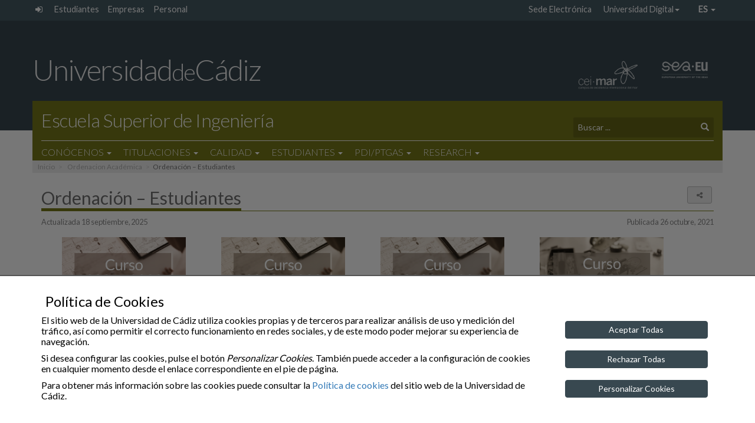

--- FILE ---
content_type: text/html; charset=UTF-8
request_url: https://esingenieria.uca.es/ordenacion/ordenacion-estudiantes/
body_size: 12144
content:

<!doctype html>
<html lang="es-ES" >

<head>
    <meta charset="UTF-8">
    <meta name="viewport" content="width=device-width">
    <meta http-equiv="X-UA-Compatible" content="IE=EDGE"/>
    
    <meta name="description" content="">
	<meta property="og:url" content="https://esingenieria.uca.es/ordenacion/ordenacion-estudiantes/">
	<meta property="og:type" content="website">
    <meta property="og:title" content="Ordenación &#8211; Estudiantes">
	<meta property="og:description" content="Ordenación &#8211; Estudiantes">
	<!-- <meta property="og:image" content=""> -->
    <meta property="og:image" content="https://esingenieria.uca.es/wp-content/themes/theme_main_uca/images/logos/logo_UCA_M.png">

    <link rel="icon" type="image/png" href="https://esingenieria.uca.es/wp-content/themes/theme_main_uca/images/logos/favicon-32x32.png" sizes="32x32" />
    <link rel="icon" type="image/png" href="https://esingenieria.uca.es/wp-content/themes/theme_main_uca/images/logos/favicon-16x16.png" sizes="16x16" />

<!--    
	<link href='https://fonts.googleapis.com/css?family=Open+Sans:400,300,300italic,400italic,600,600italic,700,700italic' rel='stylesheet' type='text/css'>
	<link href='https://fonts.googleapis.com/css?family=Lato:400,300,100' rel='stylesheet' type='text/css'>
-->

    <title>Ordenación &#8211; Estudiantes &#8211; Escuela Superior de Ingeniería</title>
<meta name='robots' content='max-image-preview:large' />
	<style>img:is([sizes="auto" i], [sizes^="auto," i]) { contain-intrinsic-size: 3000px 1500px }</style>
	<link rel="alternate" hreflang="es" href="https://esingenieria.uca.es/ordenacion/ordenacion-estudiantes/" />
<link rel='dns-prefetch' href='//fonts.googleapis.com' />
<style id='classic-theme-styles-inline-css' type='text/css'>
/*! This file is auto-generated */
.wp-block-button__link{color:#fff;background-color:#32373c;border-radius:9999px;box-shadow:none;text-decoration:none;padding:calc(.667em + 2px) calc(1.333em + 2px);font-size:1.125em}.wp-block-file__button{background:#32373c;color:#fff;text-decoration:none}
</style>
<style id='global-styles-inline-css' type='text/css'>
:root{--wp--preset--aspect-ratio--square: 1;--wp--preset--aspect-ratio--4-3: 4/3;--wp--preset--aspect-ratio--3-4: 3/4;--wp--preset--aspect-ratio--3-2: 3/2;--wp--preset--aspect-ratio--2-3: 2/3;--wp--preset--aspect-ratio--16-9: 16/9;--wp--preset--aspect-ratio--9-16: 9/16;--wp--preset--color--black: #000000;--wp--preset--color--cyan-bluish-gray: #abb8c3;--wp--preset--color--white: #ffffff;--wp--preset--color--pale-pink: #f78da7;--wp--preset--color--vivid-red: #cf2e2e;--wp--preset--color--luminous-vivid-orange: #ff6900;--wp--preset--color--luminous-vivid-amber: #fcb900;--wp--preset--color--light-green-cyan: #7bdcb5;--wp--preset--color--vivid-green-cyan: #00d084;--wp--preset--color--pale-cyan-blue: #8ed1fc;--wp--preset--color--vivid-cyan-blue: #0693e3;--wp--preset--color--vivid-purple: #9b51e0;--wp--preset--gradient--vivid-cyan-blue-to-vivid-purple: linear-gradient(135deg,rgba(6,147,227,1) 0%,rgb(155,81,224) 100%);--wp--preset--gradient--light-green-cyan-to-vivid-green-cyan: linear-gradient(135deg,rgb(122,220,180) 0%,rgb(0,208,130) 100%);--wp--preset--gradient--luminous-vivid-amber-to-luminous-vivid-orange: linear-gradient(135deg,rgba(252,185,0,1) 0%,rgba(255,105,0,1) 100%);--wp--preset--gradient--luminous-vivid-orange-to-vivid-red: linear-gradient(135deg,rgba(255,105,0,1) 0%,rgb(207,46,46) 100%);--wp--preset--gradient--very-light-gray-to-cyan-bluish-gray: linear-gradient(135deg,rgb(238,238,238) 0%,rgb(169,184,195) 100%);--wp--preset--gradient--cool-to-warm-spectrum: linear-gradient(135deg,rgb(74,234,220) 0%,rgb(151,120,209) 20%,rgb(207,42,186) 40%,rgb(238,44,130) 60%,rgb(251,105,98) 80%,rgb(254,248,76) 100%);--wp--preset--gradient--blush-light-purple: linear-gradient(135deg,rgb(255,206,236) 0%,rgb(152,150,240) 100%);--wp--preset--gradient--blush-bordeaux: linear-gradient(135deg,rgb(254,205,165) 0%,rgb(254,45,45) 50%,rgb(107,0,62) 100%);--wp--preset--gradient--luminous-dusk: linear-gradient(135deg,rgb(255,203,112) 0%,rgb(199,81,192) 50%,rgb(65,88,208) 100%);--wp--preset--gradient--pale-ocean: linear-gradient(135deg,rgb(255,245,203) 0%,rgb(182,227,212) 50%,rgb(51,167,181) 100%);--wp--preset--gradient--electric-grass: linear-gradient(135deg,rgb(202,248,128) 0%,rgb(113,206,126) 100%);--wp--preset--gradient--midnight: linear-gradient(135deg,rgb(2,3,129) 0%,rgb(40,116,252) 100%);--wp--preset--font-size--small: 13px;--wp--preset--font-size--medium: 20px;--wp--preset--font-size--large: 36px;--wp--preset--font-size--x-large: 42px;--wp--preset--spacing--20: 0.44rem;--wp--preset--spacing--30: 0.67rem;--wp--preset--spacing--40: 1rem;--wp--preset--spacing--50: 1.5rem;--wp--preset--spacing--60: 2.25rem;--wp--preset--spacing--70: 3.38rem;--wp--preset--spacing--80: 5.06rem;--wp--preset--shadow--natural: 6px 6px 9px rgba(0, 0, 0, 0.2);--wp--preset--shadow--deep: 12px 12px 50px rgba(0, 0, 0, 0.4);--wp--preset--shadow--sharp: 6px 6px 0px rgba(0, 0, 0, 0.2);--wp--preset--shadow--outlined: 6px 6px 0px -3px rgba(255, 255, 255, 1), 6px 6px rgba(0, 0, 0, 1);--wp--preset--shadow--crisp: 6px 6px 0px rgba(0, 0, 0, 1);}:where(.is-layout-flex){gap: 0.5em;}:where(.is-layout-grid){gap: 0.5em;}body .is-layout-flex{display: flex;}.is-layout-flex{flex-wrap: wrap;align-items: center;}.is-layout-flex > :is(*, div){margin: 0;}body .is-layout-grid{display: grid;}.is-layout-grid > :is(*, div){margin: 0;}:where(.wp-block-columns.is-layout-flex){gap: 2em;}:where(.wp-block-columns.is-layout-grid){gap: 2em;}:where(.wp-block-post-template.is-layout-flex){gap: 1.25em;}:where(.wp-block-post-template.is-layout-grid){gap: 1.25em;}.has-black-color{color: var(--wp--preset--color--black) !important;}.has-cyan-bluish-gray-color{color: var(--wp--preset--color--cyan-bluish-gray) !important;}.has-white-color{color: var(--wp--preset--color--white) !important;}.has-pale-pink-color{color: var(--wp--preset--color--pale-pink) !important;}.has-vivid-red-color{color: var(--wp--preset--color--vivid-red) !important;}.has-luminous-vivid-orange-color{color: var(--wp--preset--color--luminous-vivid-orange) !important;}.has-luminous-vivid-amber-color{color: var(--wp--preset--color--luminous-vivid-amber) !important;}.has-light-green-cyan-color{color: var(--wp--preset--color--light-green-cyan) !important;}.has-vivid-green-cyan-color{color: var(--wp--preset--color--vivid-green-cyan) !important;}.has-pale-cyan-blue-color{color: var(--wp--preset--color--pale-cyan-blue) !important;}.has-vivid-cyan-blue-color{color: var(--wp--preset--color--vivid-cyan-blue) !important;}.has-vivid-purple-color{color: var(--wp--preset--color--vivid-purple) !important;}.has-black-background-color{background-color: var(--wp--preset--color--black) !important;}.has-cyan-bluish-gray-background-color{background-color: var(--wp--preset--color--cyan-bluish-gray) !important;}.has-white-background-color{background-color: var(--wp--preset--color--white) !important;}.has-pale-pink-background-color{background-color: var(--wp--preset--color--pale-pink) !important;}.has-vivid-red-background-color{background-color: var(--wp--preset--color--vivid-red) !important;}.has-luminous-vivid-orange-background-color{background-color: var(--wp--preset--color--luminous-vivid-orange) !important;}.has-luminous-vivid-amber-background-color{background-color: var(--wp--preset--color--luminous-vivid-amber) !important;}.has-light-green-cyan-background-color{background-color: var(--wp--preset--color--light-green-cyan) !important;}.has-vivid-green-cyan-background-color{background-color: var(--wp--preset--color--vivid-green-cyan) !important;}.has-pale-cyan-blue-background-color{background-color: var(--wp--preset--color--pale-cyan-blue) !important;}.has-vivid-cyan-blue-background-color{background-color: var(--wp--preset--color--vivid-cyan-blue) !important;}.has-vivid-purple-background-color{background-color: var(--wp--preset--color--vivid-purple) !important;}.has-black-border-color{border-color: var(--wp--preset--color--black) !important;}.has-cyan-bluish-gray-border-color{border-color: var(--wp--preset--color--cyan-bluish-gray) !important;}.has-white-border-color{border-color: var(--wp--preset--color--white) !important;}.has-pale-pink-border-color{border-color: var(--wp--preset--color--pale-pink) !important;}.has-vivid-red-border-color{border-color: var(--wp--preset--color--vivid-red) !important;}.has-luminous-vivid-orange-border-color{border-color: var(--wp--preset--color--luminous-vivid-orange) !important;}.has-luminous-vivid-amber-border-color{border-color: var(--wp--preset--color--luminous-vivid-amber) !important;}.has-light-green-cyan-border-color{border-color: var(--wp--preset--color--light-green-cyan) !important;}.has-vivid-green-cyan-border-color{border-color: var(--wp--preset--color--vivid-green-cyan) !important;}.has-pale-cyan-blue-border-color{border-color: var(--wp--preset--color--pale-cyan-blue) !important;}.has-vivid-cyan-blue-border-color{border-color: var(--wp--preset--color--vivid-cyan-blue) !important;}.has-vivid-purple-border-color{border-color: var(--wp--preset--color--vivid-purple) !important;}.has-vivid-cyan-blue-to-vivid-purple-gradient-background{background: var(--wp--preset--gradient--vivid-cyan-blue-to-vivid-purple) !important;}.has-light-green-cyan-to-vivid-green-cyan-gradient-background{background: var(--wp--preset--gradient--light-green-cyan-to-vivid-green-cyan) !important;}.has-luminous-vivid-amber-to-luminous-vivid-orange-gradient-background{background: var(--wp--preset--gradient--luminous-vivid-amber-to-luminous-vivid-orange) !important;}.has-luminous-vivid-orange-to-vivid-red-gradient-background{background: var(--wp--preset--gradient--luminous-vivid-orange-to-vivid-red) !important;}.has-very-light-gray-to-cyan-bluish-gray-gradient-background{background: var(--wp--preset--gradient--very-light-gray-to-cyan-bluish-gray) !important;}.has-cool-to-warm-spectrum-gradient-background{background: var(--wp--preset--gradient--cool-to-warm-spectrum) !important;}.has-blush-light-purple-gradient-background{background: var(--wp--preset--gradient--blush-light-purple) !important;}.has-blush-bordeaux-gradient-background{background: var(--wp--preset--gradient--blush-bordeaux) !important;}.has-luminous-dusk-gradient-background{background: var(--wp--preset--gradient--luminous-dusk) !important;}.has-pale-ocean-gradient-background{background: var(--wp--preset--gradient--pale-ocean) !important;}.has-electric-grass-gradient-background{background: var(--wp--preset--gradient--electric-grass) !important;}.has-midnight-gradient-background{background: var(--wp--preset--gradient--midnight) !important;}.has-small-font-size{font-size: var(--wp--preset--font-size--small) !important;}.has-medium-font-size{font-size: var(--wp--preset--font-size--medium) !important;}.has-large-font-size{font-size: var(--wp--preset--font-size--large) !important;}.has-x-large-font-size{font-size: var(--wp--preset--font-size--x-large) !important;}
:where(.wp-block-post-template.is-layout-flex){gap: 1.25em;}:where(.wp-block-post-template.is-layout-grid){gap: 1.25em;}
:where(.wp-block-columns.is-layout-flex){gap: 2em;}:where(.wp-block-columns.is-layout-grid){gap: 2em;}
:root :where(.wp-block-pullquote){font-size: 1.5em;line-height: 1.6;}
</style>
<link rel='stylesheet' id='foobox-free-min-css' href='https://esingenieria.uca.es/wp-content/plugins/foobox-image-lightbox/free/css/foobox.free.min.css?ver=2.7.8' type='text/css' media='all' />
<link rel='stylesheet' id='uca-gcalendar_css-css' href='https://esingenieria.uca.es/wp-content/plugins/uca-gcalendar//uca-gcalendar.css?ver=1.0.17' type='text/css' media='all' />
<link rel='stylesheet' id='wpml-legacy-horizontal-list-0-css' href='//esingenieria.uca.es/wp-content/plugins/sitepress-multilingual-cms/templates/language-switchers/legacy-list-horizontal/style.css?ver=1' type='text/css' media='all' />
<link rel='stylesheet' id='gfonts-css' href='https://fonts.googleapis.com/css?family=Lato%3A100%2C300%2C400' type='text/css' media='all' />
<link rel='stylesheet' id='theme_uca_bootstrap_css-css' href='https://esingenieria.uca.es/wp-content/themes/theme_main_uca/bootstrap/css/bootstrap.min.css?ver=1.4.053' type='text/css' media='all' />
<link rel='stylesheet' id='theme_uca_font_awesome_css-css' href='https://esingenieria.uca.es/wp-content/themes/theme_main_uca/font-awesome/css/font-awesome.min.css?ver=1.4.053' type='text/css' media='all' />
<link rel='stylesheet' id='theme_uca_style-css' href='https://esingenieria.uca.es/wp-content/themes/theme_main_uca/style.css?ver=1.4.053' type='text/css' media='all' />
<link rel='stylesheet' id='theme_uca_content-css' href='https://esingenieria.uca.es/wp-content/themes/theme_main_uca/css/uca-content.css?ver=1.4.053' type='text/css' media='all' />
<link rel='stylesheet' id='theme_uca_normalize-css' href='https://esingenieria.uca.es/wp-content/themes/theme_main_uca/css/normalize.css?ver=1.4.053' type='text/css' media='all' />
<link rel='stylesheet' id='theme_uca_customize-css' href='https://esingenieria.uca.es/wp-content/themes/theme_main_uca/css/customize.css?ver=1.4.053' type='text/css' media='all' />
<link rel='stylesheet' id='theme_uca_responsive-css' href='https://esingenieria.uca.es/wp-content/themes/theme_main_uca/css/responsive.css?ver=1.4.053' type='text/css' media='all' />
<link rel='stylesheet' id='theme_uca_tipo_entidad-css' href='https://esingenieria.uca.es/wp-content/themes/theme_main_uca/css/uca_ent_centro.uca_cat.css?ver=1.4.053' type='text/css' media='all' />
<link rel='stylesheet' id='theme_uca_calendar-css' href='https://esingenieria.uca.es/wp-content/themes/theme_main_uca/css/uca-calendar.css?ver=1.4.053' type='text/css' media='all' />
<link rel='stylesheet' id='elasticpress-facets-css' href='https://esingenieria.uca.es/wp-content/plugins/elasticpress/features/facets/assets/css/facets.min.css?ver=2.6.1' type='text/css' media='all' />
<script type="text/javascript" src="https://esingenieria.uca.es/wp-includes/js/jquery/jquery.min.js?ver=3.7.1" id="jquery-core-js"></script>
<script type="text/javascript" src="https://esingenieria.uca.es/wp-includes/js/jquery/jquery-migrate.min.js?ver=3.4.1" id="jquery-migrate-js"></script>
<script type="text/javascript" src="https://esingenieria.uca.es/wp-content/themes/theme_main_uca/js/noconflict_last.js?ver=1.4.053" id="jquery-noconflict-js"></script>
<script type="text/javascript" src="https://esingenieria.uca.es/wp-content/themes/theme_main_uca/bootstrap/js/bootstrap.min.js?ver=1.4.053" id="theme_uca_bootstrap_js-js"></script>
<script type="text/javascript" src="https://esingenieria.uca.es/wp-content/themes/theme_main_uca/js/header_scripts.js?ver=1.4.053" id="theme_uca_header_js-js"></script>
<script type="text/javascript" src="https://esingenieria.uca.es/wp-content/themes/theme_main_uca/js/uca_gutils.js?ver=1.4.053" id="theme_uca_g_utils-js"></script>
<script type="text/javascript" src="https://esingenieria.uca.es/wp-content/themes/theme_main_uca/js/uca_filter_sorter.js?ver=1.4.053" id="theme_uca_filter_sorter-js"></script>
<script type="text/javascript" src="https://esingenieria.uca.es/wp-content/themes/theme_main_uca/js/general-scripts.js?ver=1.4.053" id="theme_uca_general_js-js"></script>
<script type="text/javascript" src="https://esingenieria.uca.es/wp-content/themes/theme_main_uca/js/local_utils.js?ver=1.4.053" id="local-utils-js"></script>
<script type="text/javascript" src="https://esingenieria.uca.es/wp-content/themes/theme_main_uca/js/draggable/uca_draggable.js?ver=1.4.053" id="uca-draggable-js"></script>
<script type="text/javascript" id="theme_uca_rest_script-js-extra">
/* <![CDATA[ */
var uca_th_route = {"url":"https:\/\/esingenieria.uca.es\/wp-json\/t_uca\/v1\/processRequest","nonce":"a3b1f355d6"};
/* ]]> */
</script>
<script type="text/javascript" src="https://esingenieria.uca.es/wp-content/themes/theme_main_uca/js/uca_rest.js?ver=1.4.053" id="theme_uca_rest_script-js"></script>
<script type="text/javascript" id="foobox-free-min-js-before">
/* <![CDATA[ */
/* Run FooBox FREE (v2.7.8) */
var FOOBOX = window.FOOBOX = {
	ready: true,
	preloadFont: false,
	disableOthers: false,
	o: {wordpress: { enabled: true }, countMessage:'image %index of %total', excludes:'.fbx-link,.nofoobox,.nolightbox,a[href*="pinterest.com/pin/create/button/"]', affiliate : { enabled: false }},
	selectors: [
		".foogallery-container.foogallery-lightbox-foobox", ".foogallery-container.foogallery-lightbox-foobox-free", ".gallery", ".wp-block-gallery", ".wp-caption", ".wp-block-image", "a:has(img[class*=wp-image-])", ".foobox"
	],
	pre: function( $ ){
		// Custom JavaScript (Pre)
		
	},
	post: function( $ ){
		// Custom JavaScript (Post)
		
		// Custom Captions Code
		
	},
	custom: function( $ ){
		// Custom Extra JS
		
	}
};
/* ]]> */
</script>
<script type="text/javascript" src="https://esingenieria.uca.es/wp-content/plugins/foobox-image-lightbox/free/js/foobox.free.min.js?ver=2.7.8" id="foobox-free-min-js"></script>
<link rel="https://api.w.org/" href="https://esingenieria.uca.es/wp-json/" /><link rel="alternate" title="JSON" type="application/json" href="https://esingenieria.uca.es/wp-json/wp/v2/pages/27398" /><link rel="canonical" href="https://esingenieria.uca.es/ordenacion/ordenacion-estudiantes/" />
<link rel='shortlink' href='https://esingenieria.uca.es/?p=27398' />
<link rel="alternate" title="oEmbed (JSON)" type="application/json+oembed" href="https://esingenieria.uca.es/wp-json/oembed/1.0/embed?url=https%3A%2F%2Fesingenieria.uca.es%2Fordenacion%2Fordenacion-estudiantes%2F" />
<link rel="alternate" title="oEmbed (XML)" type="text/xml+oembed" href="https://esingenieria.uca.es/wp-json/oembed/1.0/embed?url=https%3A%2F%2Fesingenieria.uca.es%2Fordenacion%2Fordenacion-estudiantes%2F&#038;format=xml" />
<meta name="generator" content="WPML ver:4.0.7 stt:1,2;" />
</head>





<!-- BODY........................................................... -->
<!-- (incluye el código ga para posteriormente mostrarlo si corresponde mediante cookies_utils.js) -->
<body class="wp-singular page-template page-template-page_nosidebar page-template-page_nosidebar-php page page-id-27398 page-parent page-child parent-pageid-27376 wp-theme-theme_main_uca uca_default general uca_ent_centro uca_cat" ga-data="UA-80714150-11" ga4-data="G-NXEN7PRV9V">

<script type="text/javascript" src="https://esingenieria.uca.es/wp-content/themes/theme_main_uca/js/cookies_utils.js?1.4.053"></script>
<div id="uca_popup_background" class="d-none">
    	<div class="uca_ck_alert d-none">
		<div class="container">
			<div class="row">
				<h3 class="ck_al_title">Política de Cookies</h3>
				<div class="col-sm-9 ck_al_txt">
					<p>El sitio web de la Universidad de Cádiz utiliza cookies propias y de terceros para realizar análisis de uso y medición del tráfico, así como permitir el correcto funcionamiento en redes sociales, y de este modo poder mejorar su experiencia de navegación.</p>
					<p>Si desea configurar las cookies, pulse el botón <em>Personalizar Cookies</em>. También puede acceder a la configuración de cookies en cualquier momento desde el enlace correspondiente en el pie de página.</p>

					<p>Para obtener más información sobre las cookies puede consultar la <a href="https://www.uca.es/cookies">Política de cookies</a> del sitio web de la Universidad de Cádiz.</p>
				</div>
				<div class="col-sm-3 ck_al_btns">
					<button class="btn btn-primary uca_ck_bt_accept" onclick="ck_cookies_accept('ON')">Aceptar Todas</button>
					<button class="btn btn-primary uca_ck_bt_accept" onclick="ck_cookies_accept('OFF')">Rechazar Todas</button>
					<button class="btn btn-primary uca_ck_bt_options" onclick="ck_al_showOptions()">Personalizar Cookies</button>
				</div>
			</div>
		</div>
	</div>
	    	<div class="uca_ck_options d-none">
		<div class="container">
			<div class="row ck_opt_row">

				<h3 class="ck_opt_title">Personalización de Cookies</h3>
				<p>El sitio web de la Universidad de Cádiz utiliza cookies propias y de terceros para realizar análisis de uso y medición del tráfico, así como permitir el correcto funcionamiento en redes sociales, y de este modo poder mejorar su experiencia de navegación.</p>

				<p class="hidden-xxs">Para obtener más información sobre las cookies puede consultar la <a href="https://www.uca.es/cookies">Política de cookies</a> del sitio web de la Universidad de Cádiz. También puede acceder a la configuración de cookies en cualquier momento desde el enlace correspondiente en el pie de página.</p>

				<div class="ck_opt_options">

					<p>A continuación podrá configurar las cookies del sitio web según su finalidad:</p>

					<ul class="ck_opt_custom_options">
							<li class="ck_opt_item">
		<div class="ck_opt_i_title">Análisis estadístico</div>
		<div class="ck_opt_i_ctrl">
				<div class="btn-group btn-group-toggle" data-toggle="buttons">
		<label class="btn btn-opt"><input type="radio" name="ck_ganalytics" value="ON">On</label>
		<label class="btn btn-opt active"><input type="radio" name="ck_ganalytics" checked value="OFF">Off</label>
	</div>
			</div>
		<p class="ck_opt_i_txt">En este sitio se utilizan cookies de terceros (Google Analytics) que permiten cuantificar el número de usuarios de forma anónima (nunca se obtendrán datos personales que permitan identificar al usuario) y así poder analizar la utilización que hacen los usuarios del nuestro servicio, a fin de mejorar la experiencia de navegación y ofrecer nuestros contenidos de manera óptima.</p>
	</li>
		<li class="ck_opt_item">
		<div class="ck_opt_i_title">Redes sociales</div>
		<div class="ck_opt_i_ctrl">
				<div class="btn-group btn-group-toggle" data-toggle="buttons">
		<label class="btn btn-opt"><input type="radio" name="ck_rrss" value="ON">On</label>
		<label class="btn btn-opt active"><input type="radio" name="ck_rrss" checked value="OFF">Off</label>
	</div>
			</div>
		<p class="ck_opt_i_txt">En este sitio web se utilizan cookies de terceros que permiten el correcto funcionamiento de algunas redes sociales (principalmente Youtube y Twitter) sin utilizar ningún dato personal del usuario. </p>
	</li>
						</ul>
					<div class="mark_bar">
						<button class="btn ck_opt_bt_mark_all" onclick="ck_cookies_mark_all(true)">Marcar Todas</button>
						<button class="btn ck_opt_bt_mark_none" onclick="ck_cookies_mark_all(false)">Desmarcar Todas</button>
					</div>
				</div>
				<div class="ck_opt_btn">
					<button class="btn btn-primary ck_opt_bt_accept" onclick="ck_cookies_accept()">Aceptar</button>
				</div>
			</div>
		</div>
	</div>
	</div>

<div class="uca_print_title d-none d-print-flex">
    <div class="uca_home_title">Universidad<span class="uca_print_title_small">de</span>Cádiz</div>
    <div class="uca_site_title"><span class="thinTitle">Escuela Superior de Ingeniería </span></div>
</div>


<!-- MUESTRA LA VERSION DEL TEMA -->
<script type="text/javascript">
function uca_version() {
    let uca_version = "Theme UCA\nversion 1.4.053";
    let uca_server = "webcentros1.uca.es";
    console.log("UCA VERSION: ", uca_version, uca_server);
}
//uca_version();
</script>

<!-- Incluye CHATBOT si procede -->


<header class="main clearfix">

    <!-- Barra auxiliary superior -->
    <nav class="auxiliary hidden-xs">
        <div class="container">
            <ul class="navTopUCA unstyled list-inline pull-left">
                
                <li class="uca_admin">
                    <a href="https://esingenieria.uca.es/wp-acceso" class="icon-link" title="Administración del sitio">
                        <span class="text-hide">Administración del sitio</span> <i class="fa fa-sign-in" aria-hidden="true"></i>
                    </a>    
                </li>

                <li class=''><a href='https://oficinadelestudiante.uca.es/' title=''>Estudiantes</a></li><li class=''><a href='https://www.uca.es/empresas/' title=''>Empresas</a></li><li class=''><a href='https://www.uca.es/wp_personal/' title=''>Personal</a></li>
            </ul>
            <ul class="navTopUCA unstyled list-inline pull-right">

                <li class=''><a href='https://sedelectronica.uca.es/' title=''>Sede Electrónica</a></li><li class=''><a title='Universidad Digital' href='#' data-toggle='dropdown' class='dropdown-toggle topDropdown' aria-haspopup='true'>Universidad Digital<span class='caret'></span></a><ul role='menu' class=' dropdown-menu topDropdown depth-1'><li class=''><a href='https://informatica.uca.es/' title=''>Servicios Informáticos</a></li><li class=''><a href='https://webmerlin.uca.es/' title='Theme UCA
version 1.4.053'>Correo</a></li><li class=''><a href='https://campusvirtual.uca.es/' title=''>Campus Virtual</a></li><li class=''><a href='https://cau.uca.es/cau/indiceGlobal.do' title=''>CAU</a></li><li class=''><a href='https://directorio.uca.es/cau/directorio.do' title=''>Directorio</a></li><li class=''><a href='https://bouca.uca.es/' title=''>BOUCA</a></li><li class=''><a href='https://biblioteca.uca.es/' title=''>Biblioteca</a></li></li></ul><li class='language dropdown'><a id='drop_languages_1' data-toggle='dropdown' href='#' class='dropdown-toggle' title='Español'>es <span class='caret'></span></a><ul class='languages  dropdown-menu' aria-labelledby='drop_languages_1'><li class='lang-opt'><a href='https://esingenieria.uca.es/?lang=en' class='lang-link'>en</a></li></ul></li>
            </ul>

        </div>
    </nav>

        


    <!-- Logotipo UCA -->
    <div class="header-top hidden-xs">
        <div class="container">
            <div class="row h-brand-row" style="font-size: 0;"><!-- el font-size para evitar problemas en Apple -->
                <h1 class="header-brand">
                    <a href="https://www.uca.es/">Universidad<span class="header-brand-small">de</span>Cádiz</a>
                </h1>

                <div class="logo_h_wrap hidden-xs">
                    <a href="http://www.campusdelmar.com/es/" class="link" target="_blank">
                        <img class="header_logo logo_ceimar" src="https://esingenieria.uca.es/wp-content/themes/theme_main_uca/images/logos/logo_ceimar_b.png" 
                        alt="Campus de Excelencia Internacional Global del Mar">
                    </a>
                    <a href="https://sea-eu.org/" class="link" target="_blank">
                        <img class="header_logo logo_seaeu" src="https://esingenieria.uca.es/wp-content/themes/theme_main_uca/images/logos/logo_seaeu_23_bn_s.png" 
                        alt="Universidad Europea de los Mares">
                    </a>
                </div>
            </div>
        </div>
    </div>

    <!-- Si es home muestro la imagen -->
            <div class="header-without-banner hidden-xs"></div>
    

    <!-- Barra COLOR Principal -->
    <!-- header-bottom: Se le añade el affix dinámicamente -->
    <div id="header-bottom" class="header-bottom">

        <!-- Barra Universidad (solo en scroll) -->
        <div class="header-bottom-uca">
            <div class="container h-brand-row">
                <h1 class="header-brand">
                    <a href="https://www.uca.es/">Universidad<span class="header-brand-small">de</span>Cádiz</a>
                </h1>

                <div class="logo_h_wrap">
                    <a href="http://www.campusdelmar.com/es/" class="link" target="_blank">
                        <img class="header_logo logo_ceimar" src="https://esingenieria.uca.es/wp-content/themes/theme_main_uca/images/logos/logo_ceimar_b.png" 
                        alt="Campus de Excelencia Internacional Global del Mar">
                    </a>
                    <a href="https://sea-eu.org/" class="link" target="_blank">
                        <img class="header_logo logo_seaeu" src="https://esingenieria.uca.es/wp-content/themes/theme_main_uca/images/logos/logo_seaeu_23_bn_s.png" 
                        alt="Universidad Europea de los Mares">
                    </a>
                </div>
            </div>
        </div>

        <div class="container title-wrap">


            <!-- Hamburguesa Responsive -->
            <button id="navbar-menu" type="button" class="navbar-toggle collapsed" data-toggle="collapse" data-target="#navbar-local">
                <span class="sr-only">Desplegar navegación local</span>
                <span class="icon-bar"></span>
                <span class="icon-bar"></span>
                <span class="icon-bar"></span>
            </button>

            <!-- Titulo Sitio -->
            <div class="row is-flex see-overflow">
                <div class="col-xs-12 col-sm-11">
                    <div class="site-title">
                        <a href="https://esingenieria.uca.es/">
                            <span class="thinTitle">Escuela Superior de Ingeniería</span>
                                                    </a>
                    </div>
                </div>

                <!-- Buscador -->
                <div class="col-xs-12 col-sm-3 hidden-xs">
                    <div class="search-wrapper">
                        
<form class="search-form   ext-search-form" role="search" method="get" action="https://esingenieria.uca.es/" onsubmit="uca_es_localSettings_load()">

	<div class="form-group dropup">
    	<label for="s_input_696b745d06b20" class="sr-only hidden">Texto a buscar</label>
    	<input id="s_input_696b745d06b20" type="text" name="s" class="form-control search-field" placeholder="Buscar ..."
        		value="" aria-label="Texto a buscar" title="Texto a buscar">

		
		<div class="dropdown-menu search-context">
			<fieldset class="opt-group">
				<legend class="sr-only">Selecciona el tipo de búsqueda</legend>
				<label class="">
					<input type="radio" name="search_context" value="local" checked  
						aria-label="Búsqueda Local" title="Búsqueda Local"/> 
					Búsqueda en el Sitio				</label> 
				<label class="">
				    <input type="radio" name="search_context" value="global"  
				    	aria-label="Búsqueda Global" title="Búsqueda Global" 
				    	 /> 
				    Búsqueda en la UCA				</label> 
			</fieldset>
		</div>
    </div>

    <button type="submit" class="btn btn-default" aria-label="Buscar"><span class="glyphicon glyphicon-search" aria-hidden="true"></span></button>
	<div class="hidden">
    	<input type="text" name="items_per_page" value="10" arial-label="Elementos por página" title="Elementos por página">>
    </div>
<input type='hidden' name='lang' value='es' /></form>

<script type="text/javascript">

jQuery(function() {
	var $searchForm = jQuery('.ext-search-form');
	
	// activa el dropup
	$searchForm.find('.form-control.search-field').bind('focus click',function(){
		jQuery(this).parent().addClass('open');
	});
	// desactiva el dropup
	$searchForm.bind('mouseleave',function(){
		jQuery(this).find('.form-group').removeClass('open');
	});
});

</script>

                    </div>
                </div>
            </div>

            <!-- Menú -->
            <div class="row see-overflow">
                <div class="col-xs-12">
                    <div class="navbar-local">

                        <nav class="primary collapse navbar-collapse" id="navbar-local">

                            <ul id="menu-principal" class="nav navbar-nav">

                                <!-- Menú Global, fusionado en el menú -->
                                <li class="dropdown item-global visible-xs text-right intranet">

                                    <a href="#" data-toggle="dropdown" class="dropdown-toggle" aria-haspopup="true">
                                        <i class="fa fa-external-link" aria-hidden="true"></i> Intranet UCA <span class="caret"></span>
                                    </a>



                                    <ul class="dropdown-menu">

                                        
                                        <li class="uca_admin">
                                            <a href="https://esingenieria.uca.es/wp-acceso" class="icon-link" title="Administración del sitio">
                                                Administración del sitio <i class="fa fa-sign-in" aria-hidden="true"></i>
                                            </a>    
                                        </li>
                                        <li class=''><a href='https://oficinadelestudiante.uca.es/' title=''>Estudiantes</a></li><li class=''><a href='https://www.uca.es/empresas/' title=''>Empresas</a></li><li class=''><a href='https://www.uca.es/wp_personal/' title=''>Personal</a></li>                                        <li class="divider"></li>
                                        <li class=''><a href='https://sedelectronica.uca.es/' title=''>Sede Electrónica</a></li><li class=''><a title='Universidad Digital' href='#' data-toggle='dropdown' class='dropdown-toggle topDropdown' aria-haspopup='true'>Universidad Digital<span class='caret'></span></a><ul role='menu' class=' submenu depth-2 topDropdown depth-1'><li class=''><a href='https://informatica.uca.es/' title=''>Servicios Informáticos</a></li><li class=''><a href='https://webmerlin.uca.es/' title='Theme UCA
version 1.4.053'>Correo</a></li><li class=''><a href='https://campusvirtual.uca.es/' title=''>Campus Virtual</a></li><li class=''><a href='https://cau.uca.es/cau/indiceGlobal.do' title=''>CAU</a></li><li class=''><a href='https://directorio.uca.es/cau/directorio.do' title=''>Directorio</a></li><li class=''><a href='https://bouca.uca.es/' title=''>BOUCA</a></li><li class=''><a href='https://biblioteca.uca.es/' title=''>Biblioteca</a></li></li></ul><li class='language dropdown'><a id='drop_languages_2' data-toggle='dropdown' href='#' class='dropdown-toggle' title='Español'>es <span class='caret'></span></a><ul class='languages  submenu depth-2' aria-labelledby='drop_languages_2'><li class='lang-opt'><a href='https://esingenieria.uca.es/?lang=en' class='lang-link'>en</a></li></ul></li>                                    </ul>
                                </li>

                                <li id="menu-item-17980" class="menu-item menu-item-type-custom menu-item-object-custom menu-item-home menu-item-has-children menu-item-17980 dropdown"><a title="Conócenos" href="#" data-toggle="dropdown" class="dropdown-toggle" aria-haspopup="true">Conócenos <span class="caret"></span></a>
<ul role="menu" class="dropdown-menu submenu depth-1">
	<li id="menu-item-17990" class="menu-item menu-item-type-post_type menu-item-object-post menu-item-17990"><a title="Presentación del director" href="https://esingenieria.uca.es/presentacion-del-director/">Presentación del director</a></li>
	<li id="menu-item-17989" class="menu-item menu-item-type-post_type menu-item-object-post menu-item-17989"><a title="Historia de la ESI" href="https://esingenieria.uca.es/historia/">Historia de la ESI</a></li>
	<li id="menu-item-17986" class="menu-item menu-item-type-post_type menu-item-object-post menu-item-17986"><a title="Órganos de gobierno" href="https://esingenieria.uca.es/organos-de-gobierno/">Órganos de gobierno</a></li>
	<li id="menu-item-17984" class="menu-item menu-item-type-post_type menu-item-object-post menu-item-17984"><a title="Departamentos" href="https://esingenieria.uca.es/departamentos/">Departamentos</a></li>
	<li id="menu-item-17983" class="menu-item menu-item-type-post_type menu-item-object-post menu-item-17983"><a title="Unidades administrativas" href="https://esingenieria.uca.es/unidades-administrativas/">Unidades administrativas</a></li>
	<li id="menu-item-17985" class="menu-item menu-item-type-post_type menu-item-object-post menu-item-17985"><a title="Infraestructuras" href="https://esingenieria.uca.es/infraestructuras/">Infraestructuras</a></li>
	<li id="menu-item-30993" class="menu-item menu-item-type-post_type menu-item-object-page menu-item-30993"><a title="Cátedras y Aulas Universitarias" href="https://esingenieria.uca.es/conocenos/catedras-aulas-universitarias/">Cátedras y Aulas Universitarias</a></li>
	<li id="menu-item-39907" class="menu-item menu-item-type-post_type menu-item-object-page menu-item-39907"><a title="Procesos electorales" href="https://esingenieria.uca.es/elecciones/">Procesos electorales</a></li>
	<li id="menu-item-31017" class="menu-item menu-item-type-post_type menu-item-object-page menu-item-31017"><a title="Identidad visual" href="https://esingenieria.uca.es/conocenos/identidad-visual/">Identidad visual</a></li>
	<li id="menu-item-18000" class="menu-item menu-item-type-custom menu-item-object-custom menu-item-18000"><a title="Plan de Comunicación" href="https://esingenieria.uca.es/conocenos/plan-de-comunicacion/">Plan de Comunicación</a></li>
	<li id="menu-item-31012" class="menu-item menu-item-type-post_type menu-item-object-page menu-item-31012"><a title="Galerías de imágenes y vídeos" href="https://esingenieria.uca.es/conocenos/galeria-de-imagenes-y-videos/">Galerías de imágenes y vídeos</a></li>
	<li id="menu-item-12204" class="menu-item menu-item-type-custom menu-item-object-custom menu-item-12204"><a title="Quejas, sugerencias y felicitaciones" href="https://buzon.uca.es/cau/index.do">Quejas, sugerencias y felicitaciones</a></li>
	<li id="menu-item-17988" class="menu-item menu-item-type-post_type menu-item-object-post menu-item-17988"><a title="Localización y contacto" href="https://esingenieria.uca.es/localizacion-y-contacto/">Localización y contacto</a></li>
</ul>
</li>
<li id="menu-item-18002" class="menu-item menu-item-type-custom menu-item-object-custom menu-item-has-children menu-item-18002 dropdown"><a title="Titulaciones" href="#" data-toggle="dropdown" class="dropdown-toggle" aria-haspopup="true">Titulaciones <span class="caret"></span></a>
<ul role="menu" class="dropdown-menu submenu depth-1">
	<li id="menu-item-20810" class="separator menu-item menu-item-type-custom menu-item-object-custom menu-item-20810"><a title="Estudios" href="#">Estudios</a></li>
	<li id="menu-item-18003" class="menu-item menu-item-type-custom menu-item-object-custom menu-item-18003"><a title="Grados" href="http://esingenieria.uca.es/docencia/grados/">Grados</a></li>
	<li id="menu-item-18004" class="menu-item menu-item-type-custom menu-item-object-custom menu-item-18004"><a title="Másteres" href="https://esingenieria.uca.es/docencia/masteres/">Másteres</a></li>
	<li id="menu-item-18005" class="menu-item menu-item-type-custom menu-item-object-custom menu-item-18005"><a title="Doctorados" href="https://esingenieria.uca.es/docencia/doctorado/">Doctorados</a></li>
	<li id="menu-item-20803" class="separator menu-item menu-item-type-custom menu-item-object-custom menu-item-20803"><a title="Otros" href="#">Otros</a></li>
	<li id="menu-item-30760" class="menu-item menu-item-type-post_type menu-item-object-page menu-item-30760"><a title="Trabajo Fin de Grado/Máster (TFG/M)" href="https://esingenieria.uca.es/docencia/tfgm/">Trabajo Fin de Grado/Máster (TFG/M)</a></li>
	<li id="menu-item-18027" class="menu-item menu-item-type-post_type menu-item-object-page menu-item-18027"><a title="Dobles títulos internacionales" href="https://esingenieria.uca.es/internacional/dobles-titulos-internacionales/">Dobles títulos internacionales</a></li>
</ul>
</li>
<li id="menu-item-30981" class="menu-item menu-item-type-custom menu-item-object-custom menu-item-has-children menu-item-30981 dropdown"><a title="Calidad" href="#" data-toggle="dropdown" class="dropdown-toggle" aria-haspopup="true">Calidad <span class="caret"></span></a>
<ul role="menu" class="dropdown-menu submenu depth-1">
	<li id="menu-item-37427" class="menu-item menu-item-type-post_type menu-item-object-page menu-item-37427"><a title="Política de Calidad y Plan Director" href="https://esingenieria.uca.es/calidad/politica-de-calidad-y-plan-director/">Política de Calidad y Plan Director</a></li>
	<li id="menu-item-37431" class="menu-item menu-item-type-post_type menu-item-object-page menu-item-37431"><a title="Objetivos y Plan de Mejoras" href="https://esingenieria.uca.es/calidad/objetivos-y-plan-de-mejoras/">Objetivos y Plan de Mejoras</a></li>
	<li id="menu-item-37430" class="menu-item menu-item-type-post_type menu-item-object-page menu-item-37430"><a title="Sistema de Garantía de Calidad" href="https://esingenieria.uca.es/calidad/sistema-de-garantia-de-calidad-2/">Sistema de Garantía de Calidad</a></li>
	<li id="menu-item-37636" class="menu-item menu-item-type-custom menu-item-object-custom menu-item-37636"><a title="Comisión de Garantía de Calidad" href="https://esingenieria.uca.es/conocenos/organos-de-gobierno/comision-de-garantia-de-calidad/">Comisión de Garantía de Calidad</a></li>
	<li id="menu-item-37429" class="menu-item menu-item-type-post_type menu-item-object-page menu-item-37429"><a title="Rendición de cuentas" href="https://esingenieria.uca.es/calidad/rendicion-de-cuentas/">Rendición de cuentas</a></li>
	<li id="menu-item-37428" class="menu-item menu-item-type-post_type menu-item-object-page menu-item-37428"><a title="Sellos internacionales de Calidad" href="https://esingenieria.uca.es/calidad/sellos-internacionales-de-calidad/">Sellos internacionales de Calidad</a></li>
</ul>
</li>
<li id="menu-item-18015" class="menu-item menu-item-type-post_type menu-item-object-post menu-item-has-children menu-item-18015 dropdown"><a title="Estudiantes" href="#" data-toggle="dropdown" class="dropdown-toggle" aria-haspopup="true">Estudiantes <span class="caret"></span></a>
<ul role="menu" class="dropdown-menu submenu depth-1">
	<li id="menu-item-39864" class="menu-item menu-item-type-post_type menu-item-object-page menu-item-39864"><a title="Programa de Orientación y Apoyo al Estudiante de la ESI" href="https://esingenieria.uca.es/estudiantes/programa-de-orientacion-y-apoyo-al-estudiante-de-la-esi/">Programa de Orientación y Apoyo al Estudiante de la ESI</a></li>
	<li id="menu-item-39863" class="menu-item menu-item-type-post_type menu-item-object-page menu-item-39863"><a title="Orientación a pre-universitarios" href="https://esingenieria.uca.es/estudiantes/orientacion-a-pre-universitarios/">Orientación a pre-universitarios</a></li>
	<li id="menu-item-39862" class="menu-item menu-item-type-post_type menu-item-object-page menu-item-39862"><a title="Orientación a estudiantes universitarios de la ESI" href="https://esingenieria.uca.es/estudiantes/orientacion-a-estudiantes-universitarios-de-la-esi/">Orientación a estudiantes universitarios de la ESI</a></li>
	<li id="menu-item-39861" class="menu-item menu-item-type-post_type menu-item-object-page menu-item-39861"><a title="Orientación a estudiantes post-universitarios (egresados)" href="https://esingenieria.uca.es/estudiantes/orientacion-a-estudiantes-post-universitarios-egresados/">Orientación a estudiantes post-universitarios (egresados)</a></li>
</ul>
</li>
<li id="menu-item-18016" class="menu-item menu-item-type-post_type menu-item-object-post menu-item-has-children menu-item-18016 dropdown"><a title="PDI/PTGAS" href="#" data-toggle="dropdown" class="dropdown-toggle" aria-haspopup="true">PDI/PTGAS <span class="caret"></span></a>
<ul role="menu" class="dropdown-menu submenu depth-1">
	<li id="menu-item-31064" class="menu-item menu-item-type-post_type menu-item-object-page menu-item-31064"><a title="Ordenación Académica" href="https://esingenieria.uca.es/ordenacion/ordenacion-pdi/">Ordenación Académica</a></li>
	<li id="menu-item-31061" class="menu-item menu-item-type-post_type menu-item-object-post menu-item-31061"><a title="Infraestructuras" href="https://esingenieria.uca.es/infraestructuras/">Infraestructuras</a></li>
	<li id="menu-item-31060" class="menu-item menu-item-type-post_type menu-item-object-page menu-item-31060"><a title="Movilidad" href="https://esingenieria.uca.es/movilidadpdipas/">Movilidad</a></li>
	<li id="menu-item-20385" class="menu-item menu-item-type-post_type menu-item-object-page menu-item-20385"><a title="Elecciones" href="https://esingenieria.uca.es/elecciones/">Elecciones</a></li>
	<li id="menu-item-18028" class="menu-item menu-item-type-post_type menu-item-object-page menu-item-18028"><a title="Plan Plurilingüe" href="https://esingenieria.uca.es/internacional/plan-plurilingue/">Plan Plurilingüe</a></li>
	<li id="menu-item-18018" class="menu-item menu-item-type-post_type menu-item-object-page menu-item-18018"><a title="Normativa" href="https://esingenieria.uca.es/personal/normativa/">Normativa</a></li>
</ul>
</li>
<li id="menu-item-18009" class="menu-item menu-item-type-custom menu-item-object-custom menu-item-has-children menu-item-18009 dropdown"><a title="Research" href="#" data-toggle="dropdown" class="dropdown-toggle" aria-haspopup="true">Research <span class="caret"></span></a>
<ul role="menu" class="dropdown-menu submenu depth-1">
	<li id="menu-item-18010" class="menu-item menu-item-type-post_type menu-item-object-page menu-item-18010"><a title="Research Groups" href="https://esingenieria.uca.es/investigacion/grupos-de-investigacion/">Research Groups</a></li>
	<li id="menu-item-31065" class="menu-item menu-item-type-custom menu-item-object-custom menu-item-31065"><a title="PhD Programs" href="https://esingenieria.uca.es/docencia/doctorado/">PhD Programs</a></li>
	<li id="menu-item-18011" class="menu-item menu-item-type-post_type menu-item-object-page menu-item-18011"><a title="Jornadas predoctorales (Spanish)" href="https://esingenieria.uca.es/investigacion/jornadas-predoctorales/">Jornadas predoctorales (Spanish)</a></li>
</ul>
</li>
                            </ul>

                            <div class="col-xs-12 col-sm-3 visible-xs">
                                
<form class="search-form   ext-search-form" role="search" method="get" action="https://esingenieria.uca.es/" onsubmit="uca_es_localSettings_load()">

	<div class="form-group dropup">
    	<label for="s_input_696b745d0a9d0" class="sr-only hidden">Texto a buscar</label>
    	<input id="s_input_696b745d0a9d0" type="text" name="s" class="form-control search-field" placeholder="Buscar ..."
        		value="" aria-label="Texto a buscar" title="Texto a buscar">

		
		<div class="dropdown-menu search-context">
			<fieldset class="opt-group">
				<legend class="sr-only">Selecciona el tipo de búsqueda</legend>
				<label class="">
					<input type="radio" name="search_context" value="local" checked  
						aria-label="Búsqueda Local" title="Búsqueda Local"/> 
					Búsqueda en el Sitio				</label> 
				<label class="">
				    <input type="radio" name="search_context" value="global"  
				    	aria-label="Búsqueda Global" title="Búsqueda Global" 
				    	 /> 
				    Búsqueda en la UCA				</label> 
			</fieldset>
		</div>
    </div>

    <button type="submit" class="btn btn-default" aria-label="Buscar"><span class="glyphicon glyphicon-search" aria-hidden="true"></span></button>
	<div class="hidden">
    	<input type="text" name="items_per_page" value="10" arial-label="Elementos por página" title="Elementos por página">>
    </div>
<input type='hidden' name='lang' value='es' /></form>

<script type="text/javascript">

jQuery(function() {
	var $searchForm = jQuery('.ext-search-form');
	
	// activa el dropup
	$searchForm.find('.form-control.search-field').bind('focus click',function(){
		jQuery(this).parent().addClass('open');
	});
	// desactiva el dropup
	$searchForm.bind('mouseleave',function(){
		jQuery(this).find('.form-group').removeClass('open');
	});
});

</script>

                            </div>

                        </nav>
                    </div>
                </div>

            </div>
        </div>

        <!-- Rastro de migas -->
        <div class="breadcrumb-uca">
            <div class="container">
                <ol class="breadcrumb"><li  class='active'><a href="https://esingenieria.uca.es">Inicio</a></li><li  class='active'><a href="https://esingenieria.uca.es/ordenacion/">Ordenacion Académica</a></li><li  class='active'>Ordenación &#8211; Estudiantes</li></ol>            </div>
        </div>
    </div>



</header>





    <script type="text/javascript">header_manageAffix();</script>    

<!-- section MAIN -->
<div class="container">

    <div class="row">
        <div class="col-md-12 mainContent">

                            
                    <article id="post-27398" class="post-27398 page type-page status-publish hentry" >

        <!-- Muestra los enlaces de redes sociales... -->
            <div class="btn-group uca_social pull-right nospeech">
                <button type="button" class="btn btn-default dropdown-toggle dropdown share-link share-button" data-toggle="dropdown" 
                title="Compartir">
            <i class="fa fa-share-alt" aria-hidden="true"></i>
            <span class="sr-only">Compartir</span>
        </button>
        <ul class="dropdown-menu">
            <li>
                <a href="https://www.facebook.com/sharer/sharer.php?u=esingenieria.uca.es%2Fordenacion%2Fordenacion-estudiantes%2F" class="share-button" target="_blank" title="Facebook">
                    <i class="fa fa-facebook" aria-hidden="true"></i>
                    <span class="sr-only">Facebook</span>
                </a>
            </li>
            <li>
                <a href="https://twitter.com/home?status=esingenieria.uca.es%2Fordenacion%2Fordenacion-estudiantes%2F" class="share-button" target="_blank" title="Twitter">
                    <!-- <i class="fa fa-twitter" aria-hidden="true"></i> -->
                    <svg aria-hidden="true" viewBox="0 0 24 24" class="u-x-twitter u-x-twitter-xs">
                        <g><path d="M18.244 2.25h3.308l-7.227 8.26 8.502 11.24H16.17l-5.214-6.817L4.99 21.75H1.68l7.73-8.835L1.254 2.25H8.08l4.713 6.231zm-1.161 17.52h1.833L7.084 4.126H5.117z" fill="currentColor"></path></g>
                    </svg>
                    <span class="sr-only">Twitter</span>
                </a>
            </li>
            <li>
                <a href="https://www.linkedin.com/shareArticle?mini=true&url=https://esingenieria.uca.es/ordenacion/ordenacion-estudiantes/&title=&summary=&source=uca.es" class="share-button" target="_blank" title="LinkedIn">
                    <i class="fa fa-linkedin" aria-hidden="true"></i>
                    <span class="sr-only">LinkedIn</span>
                </a>
            </li>
            <li>
                <a href="https://wa.me/?text=https%3A%2F%2Fesingenieria.uca.es%2Fordenacion%2Fordenacion-estudiantes%2F" class="share-button" target="_blank" title="Whatsapp">
                    <i class="fa fa-whatsapp" aria-hidden="true"></i>
                    <span class="sr-only">Whatsapp</span>
                </a>
            </li>
        </ul>
    </div>



        <!-- Muestra el tipo de entidad para los custom types... -->
        
        <div class="single_header">

            <h2 class="">
                <span class="strong_underline">Ordenación &#8211; Estudiantes</span>
                <span class="uca_listdate"></span>
            </h2>
            <div class="meta_data  nospeech">
                <div title="Última actualización:" class="date pull-left uca_listdate">Actualizada 18 septiembre, 2025</div>
                <div title="Fecha de publicación" class="date pull-right uca_listdate">Publicada 26 octubre, 2021</div>
                <div class="categories"></div>
            </div>

        
        
        </div>
        
        <div class="single_content">
            
<ul class="ucaGallery unstyled lista-inline eee">
	<li class="mv_item">
		<a style="text-decoration: none; color: unset;" href="https://esingenieria.uca.es/ordenacion/ordenacion-estudiantes/curso-2021-22/">
			<div class="mv_img">
				<img decoding="async" src="https://esingenieria.uca.es/wp-content/uploads/2025/09/Curso-2021-2022-sepia-1.png" alt="250 x 120">
			</div>
		</a>
	</li>
	<li class="mv_item">
		<a style="text-decoration: none; color: unset;" href="https://esingenieria.uca.es/ordenacion/ordenacion-estudiantes/curso-2022-23/">
			<div class="mv_img">
				<img decoding="async" src="https://esingenieria.uca.es/wp-content/uploads/2025/09/Curso-2022-2023-sepia-1.png" alt="250 x 120">
			</div>
		</a>
	</li>
	<li class="mv_item">
		<a style="text-decoration: none; color: unset;" href="https://esingenieria.uca.es/ordenacion/ordenacion-estudiantes/curso-2023-24/">
			<div class="mv_img">
				<img decoding="async" src="https://esingenieria.uca.es/wp-content/uploads/2025/09/Curso-2023-2024-sepia-1.png" alt="250 x 120">
			</div>
		</a>
	</li>
	<li class="mv_item">
		<a style="text-decoration: none; color: unset;" href="https://esingenieria.uca.es/ordenacion/ordenacion-estudiantes/curso-2024-25/">
			<div class="mv_img">
				<img decoding="async" src="https://esingenieria.uca.es/wp-content/uploads/2025/09/Curso-2024-2025-sepia-1.png" alt="250 x 120">
			</div>
		</a>
	</li>
	<li class="mv_item">
		<a style="text-decoration: none; color: unset;" href="https://esingenieria.uca.es/ordenacion/ordenacion-estudiantes/curso-2025-26/">
			<div class="mv_img">
				<img decoding="async" src="https://esingenieria.uca.es/wp-content/uploads/2025/09/Curso-2025-2026" alt="250 x 120">
			</div>
		</a>
	</li>
	<li class="mv_item">
		<a style="text-decoration: none; color: unset;" href="https://esingenieria.uca.es/docencia/grados/normativa-2025/">
			<div class="mv_img">
				<img decoding="async" src="https://esingenieria.uca.es/wp-content/uploads/2021/12/informes.png" alt="250 x 120">
			</div>
			<div class="mv_cont">
				<h3 class="mainTitle">Normativa</h3>
				<p class="mv_desc">De los títulos de Grado</p>
			</div>
		</a>
	</li>
	<li class="mv_item">
		<a style="text-decoration: none; color: unset;" href="https://esingenieria.uca.es/docencia/masteres/normativa-master/">
			<div class="mv_img">
				<img decoding="async" src="https://esingenieria.uca.es/wp-content/uploads/2021/12/informes.png" alt="250 x 120">
			</div>
			<div class="mv_cont">
				<h3 class="mainTitle">Normativa</h3>
				<p class="mv_desc">De los títulos de Máster</p>
			</div>
		</a>
	</li>
	<li class="mv_item">
		<a style="text-decoration: none; color: unset;" href="https://esingenieria.uca.es/ordenacion/ordenacion-estudiantes/TFGM/">
			<div class="mv_img">
				<img decoding="async" src="https://esingenieria.uca.es/wp-content/uploads/2021/12/informes.png" alt="250 x 120">
			</div>
			<div class="mv_cont">
				<h3 class="mainTitle">TFG y TFM</h3>
				<p class="mv_desc">Trabajo Fin de Grado y Máster</p>
			</div>
		</a>
	</li>
</ul>
        </div>

        <div class="meta_data single_footer nospeech">
            <div class="tags pull-right"></div>
            
                            
                    </div>
    
    </article>

        <div class="uca_print nospeech">
        <a href="#" class="btn btn-primary d-print-none" rel="nofollow" onclick="window.print(); return false;" title="Imprimir"><i class="fa fa-print" aria-hidden="true"></i>Imprimir</a>
    </div>
    
                        
        </div>
    </div> 

</div>

<!-- FOOTER -->
<footer class="main">
    <div class="container">

      




<div class="col-sm-3 col-xs-12">
    <img class="ft_logo" src="https://esingenieria.uca.es/wp-content/themes/theme_main_uca/images/logoFooterUCA_05.png" 
         alt="Universidad de Cádiz">
</div>

<div class="col-sm-3 col-xs-12">
    <ul class="list-unstyled ft_contact_links">
                <li class="">
                                <a href="mailto:&#100;&#105;&#114;e&#99;&#99;io&#110;&#46;&#101;&#115;&#105;<span class='email_crypt'>7ptK</span>&#64;&#117;&#99;a.&#101;&#115;" onclick="uca_uncryptEmail(event);" title="Correo electrónico de contacto"
        aria-label="email de contacto"><i class='fa fa-envelope-o' aria-hidden='true'></i>&#100;&#105;&#114;e&#99;&#99;io&#110;&#46;&#101;&#115;&#105;<span class='email_crypt'>7ptK</span>&#64;&#117;&#99;a.&#101;&#115;</a>
    <br>
                    </li>
        <li class="">
            <i class="fa fa-phone" aria-hidden="true"></i>
            956 48 32 00            <span class="text-hide">Teléfono de contacto</span>
        </li>
        <li class="hidden">
            <i class="fa fa-fax" aria-hidden="true"></i>
             (FAX)
            <span class="text-hide">Fax de contacto</span>
        </li>
        <li class="">
            <i class="fa fa-map-marker" aria-hidden="true"></i>
            Avda. Universidad de Cádiz, nº 10, 11519 Campus Universitario de Puerto Real            <span class="text-hide">Dirección postal</span>
        </li>
    </ul>
</div>

<div class="col-sm-3 col-xs-12">
    <ul class="list-unstyled">
        <li style="display:none"><a href="https://serprevencion.uca.es">Servicio de Prevención</a></li>
        <li><a href="https://www.uca.es/comunicaciones-y-denuncias/">Comunicaciones y Denuncias</a></li>		
        <li><a href="https://oficinadefensor.uca.es">Oficina de la Defensora Universitaria</a></li>
        <li><a href="https://inspeccion.uca.es">Inspección General de Servicios</a></li>
		<li>
		 <a href="https://igualdad.uca.es">Igualdad</a>, 
		 <a href="https://diversidad.uca.es">Diversidad</a> e 
		 <a href="https://inclusion.uca.es">Inclusión</a>		
		</li>
    </ul>
        <ul class="list-unstyled">
    	        <li><a href="https://www.uca.es/aviso-legal">Aviso legal</a></li>
        <li><a href="https://www.uca.es/accesibilidad">Accesibilidad</a></li>
        <li class="hidden">
            <a href="">Contacto</a>
        </li>
        
        
        <li><a href="https://www.uca.es/cookies" onclick="ck_al_showOptions();return false;">Cookies</a></li>
    </ul>
</div>

<div class="col-sm-3 col-xs-12">
    <ul class="social-links list-unstyled list-inline">
        
        <li class="">
            <a href="http://www.facebook.com/esingenieriauca" target="_blank" class="btn btn-icon" aria-label="Facebook" title="Facebook">
                <i class="fa fa-fw fa-2x fa-facebook" title="Facebook"></i><span class="text-hide">Facebook</span>
            </a>
        </li>
        <li class="">
            <a href="https://twitter.com/esingenieriauca" target="_blank" class="btn btn-icon" aria-label="Twitter" title="Twitter">
                <svg aria-hidden="true" viewBox="0 0 24 24" class="u-x-twitter">
                    <g><path d="M18.244 2.25h3.308l-7.227 8.26 8.502 11.24H16.17l-5.214-6.817L4.99 21.75H1.68l7.73-8.835L1.254 2.25H8.08l4.713 6.231zm-1.161 17.52h1.833L7.084 4.126H5.117z" fill="currentColor"></path></g>
                </svg>
                <!-- <i class="fa fa-fw fa-2x fa-twitter" title="Twitter"></i><span class="text-hide">Twitter</span> -->
            </a>
        </li>
        <li class="">
            <a href="https://www.instagram.com/esingenieriauca" target="_blank" class="btn btn-icon" aria-label="Instagram" title="Instagram">
                <i class="fa fa-fw fa-2x fa-instagram" title="Instagram"></i><span class="text-hide">Instagram</span>
            </a>
        </li>
        <li class="">
            <a href="https://www.youtube.com/channel/UCPKPG9FWK4KECdvxoE_Uf4w" target="_blank" class="btn btn-icon" aria-label="Youtube" title="Youtube">
                <i class="fa fa-fw fa-2x fa-youtube" title="Youtube"></i><span class="text-hide">Youtube</span>
            </a>
        </li>
		<li class="hidden">
			<a href="" target="_blank" class="btn btn-icon" aria-label="Bluesky" title="Bluesky">
                <svg aria-hidden="true" viewBox="0 0 24 24" class="u-x-bluesky">
					<g><path d="M12 10.8c-1.087 -2.114 -4.046 -6.053 -6.798 -7.995C2.566 0.944 1.561 1.266 0.902 1.565 0.139 1.908 0 3.08 0 3.768c0 0.69 0.378 5.65 0.624 6.479 0.815 2.736 3.713 3.66 6.383 3.364 0.136 -0.02 0.275 -0.039 0.415 -0.056 -0.138 0.022 -0.276 0.04 -0.415 0.056 -3.912 0.58 -7.387 2.005 -2.83 7.078 5.013 5.19 6.87 -1.113 7.823 -4.308 0.953 3.195 2.05 9.271 7.733 4.308 4.267 -4.308 1.172 -6.498 -2.74 -7.078a8.741 8.741 0 0 1 -0.415 -0.056c0.14 0.017 0.279 0.036 0.415 0.056 2.67 0.297 5.568 -0.628 6.383 -3.364 0.246 -0.828 0.624 -5.79 0.624 -6.478 0 -0.69 -0.139 -1.861 -0.902 -2.206 -0.659 -0.298 -1.664 -0.62 -4.3 1.24C16.046 4.748 13.087 8.687 12 10.8Z" fill="currentColor"></path></g>
                </svg>                
            </a>            
        </li>
        <li class="">
            <a href="https://www.flickr.com/photos/147802205@N03/albums" target="_blank" class="btn btn-icon" aria-label="Flickr" title="Flickr">
                <i class="fa fa-fw fa-2x fa-flickr" title="Flickr"></i><span class="text-hide">Flickr</span>
            </a>
        </li>
        <li class="hidden">
            <a href="" target="_blank" class="btn btn-icon" aria-label="Vk" title="Vk">
                <i class="fa fa-fw fa-2x fa-vk" title="Vk"></i><span class="text-hide">Vk</span>
            </a>
        </li>	
        <li class="hidden">
            <a href="" target="_blank" class="btn btn-icon" aria-label="WhatsApp" title="WhatsApp">
                <i class="fa fa-fw fa-2x fa-whatsapp" aria-hidden="true"></i><span class="text-hide">WhatsApp</span>
            </a>
        </li>   
    </ul>
</div>






    
    
    

    </div>

</footer>

<script type="speculationrules">
{"prefetch":[{"source":"document","where":{"and":[{"href_matches":"\/*"},{"not":{"href_matches":["\/wp-*.php","\/wp-admin\/*","\/wp-content\/uploads\/*","\/wp-content\/*","\/wp-content\/plugins\/*","\/wp-content\/themes\/theme_main_uca\/*","\/*\\?(.+)"]}},{"not":{"selector_matches":"a[rel~=\"nofollow\"]"}},{"not":{"selector_matches":".no-prefetch, .no-prefetch a"}}]},"eagerness":"conservative"}]}
</script>
<script type="text/javascript" src="https://esingenieria.uca.es/wp-includes/js/underscore.min.js?ver=1.13.7" id="underscore-js"></script>
<script type="text/javascript" src="https://esingenieria.uca.es/wp-content/plugins/elasticpress/features/facets/assets/js/facets.min.js?ver=2.6.1" id="elasticpress-facets-js"></script>

</body>

</html>

    





    
    
    



--- FILE ---
content_type: text/css
request_url: https://esingenieria.uca.es/wp-content/plugins/uca-gcalendar//uca-gcalendar.css?ver=1.0.17
body_size: 2182
content:



/*
  	peru 	#CD853F 	rgb(205,133,63)
  	chocolate 	#D2691E 	rgb(210,105,30)
  	saddlebrown 	#8B4513 	rgb(139,69,19)
  	sienna 	#A0522D 	rgb(160,82,45)
  	brown 	#A52A2A 	rgb(165,42,42)
  	maroon 	#800000 	rgb(128,0,0)

*/


.uca_ucalendar  {
    /**** COLORES BG ***/
    --uca-header-color: #1e3f66 ;
    --uca-header-bg-color: #fff ;

    --uca-pal-color-1: #bcd2e8;
    --uca-pal-color-2: #91bad6;
    --uca-pal-color-3: #73a5c6;
    --uca-pal-color-4: #528aae;
    --uca-pal-color-5: #2e5984;
    --uca-pal-color-6: #1e3f66;
    --uca-pal-color-7: #1c3248;
    --uca-pal-color-active: #E97200;
    /*--uca-pal-color-active: #E3793D;*/
    --uca-pal-text-color: #808080;
    --uca-pal-bg-color-1: #fff;
    --uca-pal-bg-color-2: #f5f5f5;
    --uca-pal-text-color-reverse-1: #fff;
    --uca-pal-text-color-reverse-2: #fffc;
    --uca-pal-text-color-reverse-3: #fffa;

    --uca-gcal-primary-text-color: #FFF;
    --uca-gcal-primary-color: #384850;
    --uca-gcal-primary-color-hover: #455a64;

    --uca-gcal-cal-day-color: #626262;
    --uca-gcal-cal-day-color-hover: #fff;
	--uca-gcal-cal-day-bg-color: #ededed;
    --uca-gcal-cal-day-bg-color-hover: #455A6477;

    --uca-gcal-event-bg-color: #38485099;
    --uca-gcal-event-bg-color-hover: #384850cc;
    --uca-gcal-event-child-bg-color: #38485055;
    --uca-gcal-event-child-bg-color-hover: #38485088;

    --uca-gcal-event-bg-time-bg-color: #777;
    --uca-gcal-event-bg-date-bg-color: #555;

    --uca-gcal-multievent1-color: #8c7d6e;
	--uca-gcal-multievent2-color: #858773;
	--uca-gcal-multievent3-color: #738d6d;
	--uca-gcal-multievent4-color: #6e8c8a;
}

.uca_ucalendar.seaeu {
    --uca-gcal-primary-color: #0A20CD;
    --uca-gcal-primary-color-hover: #001E60;

    --uca-gcal-cal-day-color: #0A20CD;
    --uca-gcal-cal-day-color-hover: #fff;
    --uca-gcal-cal-day-bg-color: #0A20CD09;
    --uca-gcal-cal-day-bg-color-hover: #0A20CD55;

    --uca-gcal-event-bg-time-bg-color: #001E6088;
    --uca-gcal-event-bg-date-bg-color: #001E60aa;
}


.uca_ucalendar .ucalendar .event.multidayEvent_1 {
	background-color: var(--uca-gcal-multievent1-color);
}
.uca_ucalendar .ucalendar .event.multidayEvent_2 {
	background-color: var(--uca-gcal-multievent2-color);
}
.uca_ucalendar .ucalendar .event.multidayEvent_3 {
	background-color: var(--uca-gcal-multievent3-color);
}
.uca_ucalendar .ucalendar .event.multidayEvent_4 {
	background-color: var(--uca-gcal-multievent4-color);
}



/*------------------------------------------ DEBUG ITEM ------------------------------------------*/
/********* USO: 
    <div class="debugItem"><div class="debugField"><span class="fieldName">ID</span>:<span class="fieldValue"><?php echo $gEvent->id; ?></span></div></div> 
*********/

.debugItem {
	margin-top: 20px;
    background-color: #f3f3f3;
    padding: 10px;
}

.debugField {
	width: 600px;
	background-color: #fff;
	padding: 2px 10px;
	margin-bottom: 3px;
}
.debugField .fieldName {
	font-weight: bold;
}

.debugField .fieldValue {
	float: right;
}

/*------------------------------------------ FIN DEBUG ITEM ------------------------------------------*/

.uca_ucalendar .ucalendar .btn {
  padding: 4px 12px;
}
.uca_ucalendar .ucalendar .btn-primary {
  color: #fff;
  background-color: var(--uca-gcal-primary-color);
  border-color: var(--uca-gcal-primary-color);
  text-decoration: none;
}

.uca_ucalendar .ucalendar .btn-primary:hover {
  color: #fff;
  background-color: var(--uca-gcal-primary-color-hover);
  border-color: var(--uca-gcal-primary-color-hover);
}

















/*..............UCALENDAR............................................................................................................................*/

/*..............GLOBAL...............................*/

.hidden {
    display: none;
}

.uca_ucalendar {
    overflow: hidden;
    margin-top: 25px;
    display: none;
}
.uca_ucalendar.modeON {
    display: table;
}

.ucalendar {
    font: 15px arial, sans-serif;
    background-color: transparent;
    display: table;
    position: relative;
    font-family: "Lato", sans-serif;
    font-size: 12px;
}
.ucalendar.size-xs { font-size: 12px; }
.ucalendar.size-m { font-size: 14px; }
.ucalendar.size-xl { font-size: 16px; }

.ucalendar table.ucal_month tr {
	color: var(--uca-gcal-cal-day-color);
}

.ucalendar table.ucal_month td.empty {
	padding: 8px 10px;
	border: none;
}

.ucalendar table.ucal_month tr {
	border: none;
}



/*..............POPUP...............................*/
.ucal_popup_wrapper {
    position: absolute;
    top: 0;
    left: 0;
    width: 100%;
    height: 100%;
    z-index: 50;
    background-color: #FFFFFFBB;
}

.ucalendar .ucal_popup {
    position: relative;
    width: 70%;
    height: 70%;
    top: 15%;
    left: 15%;
    background-color: #FFF;
    border: 1px solid var(--uca-gcal-primary-color);
    border-radius: 3px;
    overflow-y: auto;
}
.ucalendar .ucal_popup_header {
    color: #FFF;
    background-color: var(--uca-gcal-primary-color);
    padding: 10px;
    text-align: center;
    font-size: 1.5em;
    display: flex;
    align-items: baseline;
}
.ucal_popup_header .h_title {
    flex-grow: 1;
}
.ucalendar.size-xs .ucal_popup_header {
    font-size: 1.2em;
}

.ucal_popup_content {
    color: #FFF;
    padding: 10px;
    color: #808080;
}

.ucal_popup_header .btn {
    border: 2px solid #acbac1;
    padding: 4px 24px;
}

.ucal_popup_header .btn.disabled {
    background-color: transparent;
    border: 2px solid transparent;
}

/*..............HEADER...............................*/

.ucalendar .ucal_header {
    width: 100%;
    display: flex;
}
.ucalendar .h_left,
.ucalendar .h_right {
    background-color: transparent;
}
.ucalendar .h_right {
    text-align: right;
}
.ucalendar .h_list {
    background-color: transparent;   
    text-align: right;
}
.uca_ucalendar .ucalendar .ucal_header .h_title {
    flex-grow: 1;
    font-size: 1.8em;
    padding: 1px 10px;
    color: var(--uca-gcal-primary-color);
    text-align: center;
}
.ucalendar.size-xs .ucal_header .h_title {
    font-size: 1.5em;
}

.ucalendar .ucal_header .btn {
    margin: 0 5px;
    font-size: 1.2em;
}
.ucalendar .ucal_header .ucal_eventListButton {
    margin-right: 0;
}

.ucalendar .ucal_header .btn .fa {  font-size: 13px; }
.ucalendar .ucal_header .fa-chevron-right { margin-left: 10px }
.ucalendar .ucal_header .fa-chevron-left { margin-right: 10px }


/*..............CALENDARIO...............................*/

.ucalendar .ucal_month {
    border-collapse: collapse;
    width: 96%;
    margin: 10px auto;
    table-layout: fixed;
    white-space: nowrap;
}
.ucalendar th, 
.ucalendar td.day {
    border: 2px solid #FFF;
}

.uca_ucalendar .ucalendar .ucal_month th {
    color: #FFFFFF;
    background-color: var(--uca-gcal-primary-color);
    font-weight: 300;
    font-size: 1.1em;
    text-align: center;
    padding: 1px 4px;
}
.ucalendar .ucal_month td {
	padding: 0;
}
.uca_ucalendar .ucalendar .day {
    background-color: var(--uca-gcal-cal-day-bg-color);
}
.ucalendar .day .dayNumber {
    padding: 1px 4px;
    width: 100%;
}
.ucalendar .daycontent {
    text-align: left;
    width: 100%;
    height: 100%;
    overflow: hidden;
}


.uca_ucalendar .ucalendar .event {
    color: #fff;
    background-color: var(--uca-gcal-event-bg-color);
    width: auto;
    margin: 2px;
    border-radius: 4px;
    overflow: hidden;
    font-size: 0.8em;
    line-height: 1.35em;
}
.uca_ucalendar .ucalendar .event:hover {
    background-color: var(--uca-gcal-event-bg-color-hover);
}
.uca_ucalendar .ucalendar .event.e_child {
	background-color: var(--uca-gcal-event-child-bg-color);
}

.uca_ucalendar .ucalendar .event.e_child:hover {
    background-color: var(--uca-gcal-event-child-bg-color-hover);
}

.ucalendar .event_link {
    color: inherit;
    text-decoration: none;
    display: block;
    padding: 3px 2px;
}
.uca_ucalendar .ucalendar .event .event_link:hover {
    color: #fff;
}
.uca_ucalendar .ucalendar .event_date {
    background-color: var(--uca-gcal-event-bg-date-bg-color);
    padding: 1px 5px;
    border-radius: 3px;
}
.uca_ucalendar .ucalendar .event_time {
    background-color: var(--uca-gcal-event-bg-time-bg-color);
    padding: 1px 5px;
    border-radius: 3px;
    margin-left: 0px;
}

.ucalendar .event_title {
	margin-left: 2px;
}
.ucalendar .event_location {
    margin-left: 4px;
    font-style: italic;
    opacity: 0.75;
}

.ucalendar .day_wrapper  {
    overflow: hidden;
    height: 65px;
}
.ucalendar.size-xs .day_wrapper { height: 65px; }
.ucalendar.size-m .day_wrapper { height: 85px; }
.ucalendar.size-xl .day_wrapper { height: 110px; }

.ucalendar .day_wrapper .event_date {
    display: none;
}

/*..............LISTA DE EVENTOS...............................*/

.ucalendar .ucal_events {
    overflow-y: scroll;
}

.ucalendar .ucal_events .ucal_popup {
    width: 70%;
    height: 80%;
    top: 10%;
    left: 15%;
}

.ucalendar .event_separator {
    margin: 2px 5px;
    margin-top: 20px;
    font-size: 1.2em;
    color: #000;
}
.ucalendar .sep_year {
    margin-right: 5px;
}
.ucalendar .sep_month {
}

/*..............DAY ZOOM...............................*/

.ucalendar table.ucal_month tr:hover {
    background: inherit;
}

.uca_ucalendar .ucalendar .day:hover {
    color: var(--uca-gcal-cal-day-color-hover);
    background-color: var(--uca-gcal-cal-day-bg-color-hover);
}

.ucalendar .ucal_zoom {
    position: absolute;
    top: 0;
    left: 0;
    width: 100%;
    height: 100%;
}
.ucalendar .ucal_popup_content {
    overflow-y: auto;
}

.ucalendar .ucal_popup_content .event {
    margin: 6px 10px;
    font-size: 1.1em;
}

.ucalendar .zoom_msg {
    padding: 10px;
    text-align: center;
    font-size: 1.3em;
}


/*..............FIN UCALENDAR............................................................................................................................*/


--- FILE ---
content_type: application/javascript
request_url: https://esingenieria.uca.es/wp-content/themes/theme_main_uca/js/header_scripts.js?ver=1.4.053
body_size: 5593
content:


// Ejecuta las funciones para manejar el Affix, tanto en portal como en general
function header_manageAffix() {

    // Evento RESIZE
    window.addEventListener('resize', function() {
       uca_calcAffixValues();
    });

    // Evento SCROLL
    document.addEventListener('DOMContentLoaded', function() {
        uca_calcAffixValues();
        window.addEventListener('scroll', uca_handleAffix);
    });

    // MENÚ RESPONSIVE: scroll to Top
    document.getElementById('navbar-menu').addEventListener('click', function(event) {
        event.preventDefault(); // To prevent following the link (optional)
        window.scrollTo({ top: 0, behavior: 'smooth' });
    });
}


// Llama a las funciones correspondientes para calcular el valor de Affix
function uca_calcAffixValues() {
    if (uca_isPortalUCA()) {
        uca_calcAffixValues_portal();
    } else {
        uca_calcAffixValues_general();
    }
}



















// Indica si es el portalUCA
function uca_isPortalUCA() { return document.querySelector("body").classList.contains("portalUCA"); }

// Devuelve el viewportWidth (ancho de la pantalla)
function uca_getViewportWidth() { return Math.max(document.documentElement.clientWidth, window.innerWidth || 0); }

// Devuelve el elemento affix (varía en portal y general)
function uca_getAffixElement() {
    let selector = "header .header-bottom";
    if (uca_isPortalUCA()) {
        selector = "header .headerWrapper";
    }
    let elem = document.querySelector(selector);
    return elem;
}

// Devuelve el atributo affixTop
function uca_getAffixTopValue() {
    let affixElement = uca_getAffixElement();
    let affix_top = ("affixtop" in affixElement.dataset) ? parseInt(affixElement.dataset.affixtop) : 100;
    return affix_top;
}

// Establece el atributo affixTop del elemento indicado 
function uca_setAffixTopValue(value) {
    let affixElement = uca_getAffixElement();
    affixElement.dataset.affixtop = value;
}

// Establece el modo Affix o lo desactiva dependiendo del valor pasado
function uca_setAffixMode(affixValue) {
    let affixElement = uca_getAffixElement();

    if (affixValue) {
        affixElement.classList.add("affix");
        affixElement.classList.remove("affix-top");
    } else {
        affixElement.classList.remove("affix");
        affixElement.classList.add("affix-top");
    }
}

// Función para manejar el comportamiento affix
function uca_handleAffix() {
    let affix_top = uca_getAffixTopValue();
    var scrollTop = window.pageYOffset || document.documentElement.scrollTop;
    let go_affix = scrollTop >= affix_top;

    if (uca_getViewportWidth() >= 768) {
        uca_setAffixMode(go_affix);
    }
    //console.log(`\tscrollTop: ${scrollTop}\n\taffix_top: ${affix_top}`);
}







// Calcula los valores Affix para el PORTAL
// Calcula los valores de affix (dataset.affixtop y minHeight) para que funcione correctamente
function uca_calcAffixValues_portal() {
    let affix_top = 100;
    
    let h_main = document.querySelector("header.main");
    let h_affix = uca_getAffixElement();

    let h_headerMain = h_main.offsetHeight;
    let h_headerAffix_fixed = h_affix.offsetHeight;

    let is_affix = h_affix.classList.contains("affix");

    // Quita el alto fijo si lo tuviera...
    h_main.style.removeProperty("min-height");

    if (is_affix) {

        h_headerAffix_fixed = h_affix.offsetHeight;
        
        uca_setAffixMode(false);        // Establezco FLOTANTE para calcular
        h_headerMain = h_main.offsetHeight;
        uca_setAffixMode(true);         // Vuelve a ser FIJO

    } else {
        h_headerMain = h_main.offsetHeight;

        uca_setAffixMode(true);        // Establezco FLOTANTE para calcular
        h_headerAffix_fixed = h_affix.offsetHeight;
        uca_setAffixMode(false);         // Vuelve a ser FIJO
    }

    // Si es Affix o Responsive (pequeño) establezco tamaño para ver el contenido (y que el scroll no salte)
    h_main.style.minHeight = h_headerMain+"px";

    // Cuando debe saltar el affix. 
    affix_top = h_headerMain - h_headerAffix_fixed; 
    uca_setAffixTopValue(affix_top);    // Establece el dataset AffixTop (en el handle lo consultará)
}



// Calcula los valores Affix para el GENERAL
// Calcula los valores de affix (dataset.affixtop y minHeight) para que funcione correctamente
function uca_calcAffixValues_general() {
    let affix_top = 100;
    
    let h_main = document.querySelector("header.main");
    let h_affix = uca_getAffixElement();

    let h_headerMain = h_main.offsetHeight;
    let h_headerAffix_float = h_affix.offsetHeight;

    let is_affix = h_affix.classList.contains("affix");

    // Quita el alto fijo si lo tuviera...
    h_main.style.removeProperty("min-height");

    if (is_affix) {
        // Establezco FLOTANTE para calcular
        uca_setAffixMode(false);
        
        h_headerMain = h_main.offsetHeight;
        h_headerAffix_float = h_affix.offsetHeight;
        
        // Vuelve a ser FIJO
        uca_setAffixMode(true);

    } else {
        h_headerAffix_float = h_affix.offsetHeight;
    }

    // Si es Affix o Responsive (pequeño) establezco tamaño para ver el contenido (y que el scroll no salte)
    h_main.style.minHeight = h_headerMain+"px";

    // Cuando debe saltar el affix. 
    affix_top = h_headerMain - h_headerAffix_float; 
    uca_setAffixTopValue(affix_top);    // Establece el dataset AffixTop (en el handle lo consultará)
}































